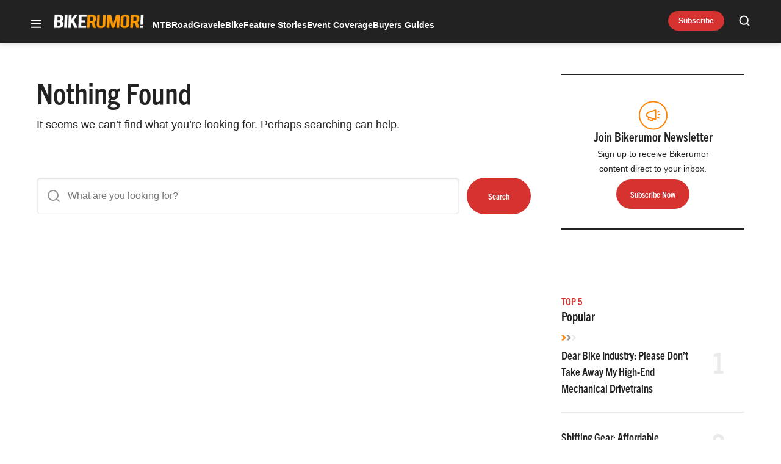

--- FILE ---
content_type: text/html; charset=utf-8
request_url: https://www.google.com/recaptcha/api2/aframe
body_size: 268
content:
<!DOCTYPE HTML><html><head><meta http-equiv="content-type" content="text/html; charset=UTF-8"></head><body><script nonce="T5BH7AuD8JVFJfBqOiNJ6w">/** Anti-fraud and anti-abuse applications only. See google.com/recaptcha */ try{var clients={'sodar':'https://pagead2.googlesyndication.com/pagead/sodar?'};window.addEventListener("message",function(a){try{if(a.source===window.parent){var b=JSON.parse(a.data);var c=clients[b['id']];if(c){var d=document.createElement('img');d.src=c+b['params']+'&rc='+(localStorage.getItem("rc::a")?sessionStorage.getItem("rc::b"):"");window.document.body.appendChild(d);sessionStorage.setItem("rc::e",parseInt(sessionStorage.getItem("rc::e")||0)+1);localStorage.setItem("rc::h",'1769169464764');}}}catch(b){}});window.parent.postMessage("_grecaptcha_ready", "*");}catch(b){}</script></body></html>

--- FILE ---
content_type: application/javascript; charset=utf-8
request_url: https://fundingchoicesmessages.google.com/f/AGSKWxVTf7dds27vgNXxX82mCelRNZQzjB6qGKGYiYAD72vG6vgEePGRytDvm7qeCubhdJ0Vw7FHuCFNi8OAI_CrcP8C3ZXfrwW0QtDiZxJf_j5q_LjxEVqE-e51uctIwR5grhEY4zbIT6RdJHTdTc9cdrwsLj5f0qJZMzYKTWhQSvMPhwBmRCnRlLTq1E1k/_/show_ads.js-ads.js?.1d/ads//getbanner.cfm?=160x600&
body_size: -1288
content:
window['86435d17-fe6c-4659-bb82-db0a87cd604e'] = true;